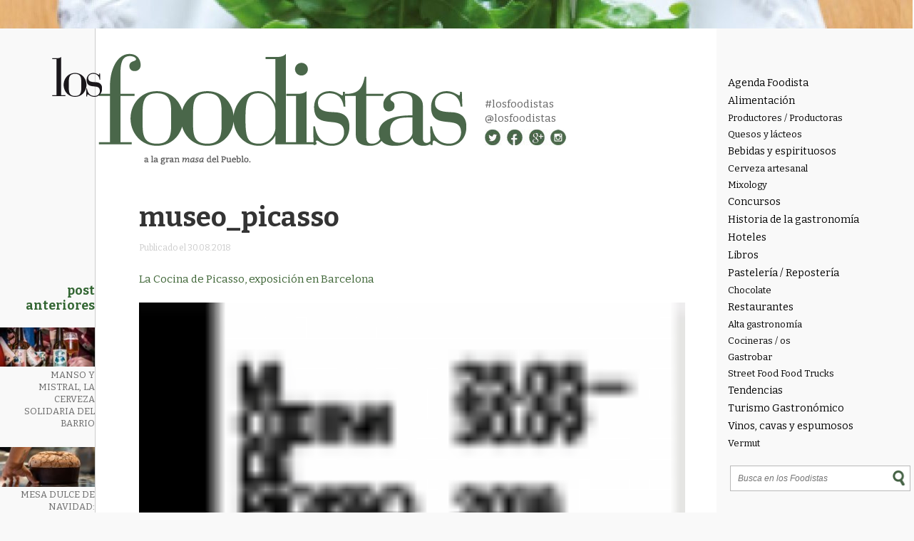

--- FILE ---
content_type: text/html; charset=UTF-8
request_url: https://losfoodistas.com/cocina-picasso-barcelona/captura-de-pantalla-2018-08-30-a-las-21-31-00/
body_size: 13033
content:
<!DOCTYPE html PUBLIC "-//W3C//DTD XHTML 1.0 Transitional//EN" "http://www.w3.org/TR/xhtml1/DTD/xhtml1-transitional.dtd">
<html xmlns="http://www.w3.org/1999/xhtml">
<html lang="es-ES" prefix="og: http://ogp.me/ns#">
<head>
<meta http-equiv="Content-Type" content="text/html; charset=utf-8" />
<meta name="viewport" content="width=device-width, initial-scale=1">
<title>museo_picasso - Los Foodistas | Los Foodistas</title>
<link rel="icon" type="image/png" href="https://losfoodistas.com/wp-content/themes/fooditheme/img/favicon.png">
<link href='https://fonts.googleapis.com/css?family=Bitter:400,700,400italic' rel='stylesheet' type='text/css'>
<link rel="stylesheet" type="text/css" media="all" href="https://losfoodistas.com/wp-content/themes/fooditheme/style.css" />
<link rel="stylesheet" type="text/css" media="all" href="https://losfoodistas.com/wp-content/themes/fooditheme/js/meanmenu.css" />
<script>
  (function(i,s,o,g,r,a,m){i['GoogleAnalyticsObject']=r;i[r]=i[r]||function(){
  (i[r].q=i[r].q||[]).push(arguments)},i[r].l=1*new Date();a=s.createElement(o),
  m=s.getElementsByTagName(o)[0];a.async=1;a.src=g;m.parentNode.insertBefore(a,m)
  })(window,document,'script','//www.google-analytics.com/analytics.js','ga');

  ga('create', 'UA-58825097-1', 'auto');
  ga('send', 'pageview');

</script>
<meta name='robots' content='index, follow, max-image-preview:large, max-snippet:-1, max-video-preview:-1' />

	<!-- This site is optimized with the Yoast SEO plugin v26.7 - https://yoast.com/wordpress/plugins/seo/ -->
	<link rel="canonical" href="https://losfoodistas.com/cocina-picasso-barcelona/captura-de-pantalla-2018-08-30-a-las-21-31-00/" />
	<meta property="og:locale" content="es_ES" />
	<meta property="og:type" content="article" />
	<meta property="og:title" content="museo_picasso - Los Foodistas" />
	<meta property="og:description" content="La Cocina de Picasso, exposición en Barcelona" />
	<meta property="og:url" content="https://losfoodistas.com/cocina-picasso-barcelona/captura-de-pantalla-2018-08-30-a-las-21-31-00/" />
	<meta property="og:site_name" content="Los Foodistas" />
	<meta property="article:publisher" content="https://www.facebook.com/LosFoodistas" />
	<meta property="article:modified_time" content="2018-08-30T20:11:13+00:00" />
	<meta property="og:image" content="https://losfoodistas.com/cocina-picasso-barcelona/captura-de-pantalla-2018-08-30-a-las-21-31-00" />
	<meta property="og:image:width" content="339" />
	<meta property="og:image:height" content="672" />
	<meta property="og:image:type" content="image/png" />
	<meta name="twitter:card" content="summary_large_image" />
	<meta name="twitter:site" content="@LosFoodistas" />
	<script type="application/ld+json" class="yoast-schema-graph">{"@context":"https://schema.org","@graph":[{"@type":"WebPage","@id":"https://losfoodistas.com/cocina-picasso-barcelona/captura-de-pantalla-2018-08-30-a-las-21-31-00/","url":"https://losfoodistas.com/cocina-picasso-barcelona/captura-de-pantalla-2018-08-30-a-las-21-31-00/","name":"museo_picasso - Los Foodistas","isPartOf":{"@id":"https://losfoodistas.com/#website"},"primaryImageOfPage":{"@id":"https://losfoodistas.com/cocina-picasso-barcelona/captura-de-pantalla-2018-08-30-a-las-21-31-00/#primaryimage"},"image":{"@id":"https://losfoodistas.com/cocina-picasso-barcelona/captura-de-pantalla-2018-08-30-a-las-21-31-00/#primaryimage"},"thumbnailUrl":"https://losfoodistas.com/wp-content/uploads/2018/08/Captura-de-pantalla-2018-08-30-a-las-21.31.00.png","datePublished":"2018-08-30T19:32:03+00:00","dateModified":"2018-08-30T20:11:13+00:00","breadcrumb":{"@id":"https://losfoodistas.com/cocina-picasso-barcelona/captura-de-pantalla-2018-08-30-a-las-21-31-00/#breadcrumb"},"inLanguage":"es","potentialAction":[{"@type":"ReadAction","target":["https://losfoodistas.com/cocina-picasso-barcelona/captura-de-pantalla-2018-08-30-a-las-21-31-00/"]}]},{"@type":"ImageObject","inLanguage":"es","@id":"https://losfoodistas.com/cocina-picasso-barcelona/captura-de-pantalla-2018-08-30-a-las-21-31-00/#primaryimage","url":"https://losfoodistas.com/wp-content/uploads/2018/08/Captura-de-pantalla-2018-08-30-a-las-21.31.00.png","contentUrl":"https://losfoodistas.com/wp-content/uploads/2018/08/Captura-de-pantalla-2018-08-30-a-las-21.31.00.png","width":339,"height":672,"caption":"La Cocina de Picasso, exposición en Barcelona"},{"@type":"BreadcrumbList","@id":"https://losfoodistas.com/cocina-picasso-barcelona/captura-de-pantalla-2018-08-30-a-las-21-31-00/#breadcrumb","itemListElement":[{"@type":"ListItem","position":1,"name":"Portada","item":"https://losfoodistas.com/"},{"@type":"ListItem","position":2,"name":"La cocina de Picasso en Barcelona","item":"https://losfoodistas.com/cocina-picasso-barcelona/"},{"@type":"ListItem","position":3,"name":"museo_picasso"}]},{"@type":"WebSite","@id":"https://losfoodistas.com/#website","url":"https://losfoodistas.com/","name":"Los Foodistas","description":"Gastronomía en estado puro","publisher":{"@id":"https://losfoodistas.com/#organization"},"potentialAction":[{"@type":"SearchAction","target":{"@type":"EntryPoint","urlTemplate":"https://losfoodistas.com/?s={search_term_string}"},"query-input":{"@type":"PropertyValueSpecification","valueRequired":true,"valueName":"search_term_string"}}],"inLanguage":"es"},{"@type":"Organization","@id":"https://losfoodistas.com/#organization","name":"Los Foodistas","url":"https://losfoodistas.com/","logo":{"@type":"ImageObject","inLanguage":"es","@id":"https://losfoodistas.com/#/schema/logo/image/","url":"https://losfoodistas.com/wp-content/uploads/2023/04/Avatar_foodista.png","contentUrl":"https://losfoodistas.com/wp-content/uploads/2023/04/Avatar_foodista.png","width":800,"height":800,"caption":"Los Foodistas"},"image":{"@id":"https://losfoodistas.com/#/schema/logo/image/"},"sameAs":["https://www.facebook.com/LosFoodistas","https://x.com/LosFoodistas","https://www.instagram.com/losfoodistas"]}]}</script>
	<!-- / Yoast SEO plugin. -->


<link rel='dns-prefetch' href='//static.addtoany.com' />
<link rel="alternate" type="application/rss+xml" title="Los Foodistas &raquo; Comentario museo_picasso del feed" href="https://losfoodistas.com/cocina-picasso-barcelona/captura-de-pantalla-2018-08-30-a-las-21-31-00/feed/" />
<link rel="alternate" title="oEmbed (JSON)" type="application/json+oembed" href="https://losfoodistas.com/wp-json/oembed/1.0/embed?url=https%3A%2F%2Flosfoodistas.com%2Fcocina-picasso-barcelona%2Fcaptura-de-pantalla-2018-08-30-a-las-21-31-00%2F" />
<link rel="alternate" title="oEmbed (XML)" type="text/xml+oembed" href="https://losfoodistas.com/wp-json/oembed/1.0/embed?url=https%3A%2F%2Flosfoodistas.com%2Fcocina-picasso-barcelona%2Fcaptura-de-pantalla-2018-08-30-a-las-21-31-00%2F&#038;format=xml" />
<style id='wp-img-auto-sizes-contain-inline-css' type='text/css'>
img:is([sizes=auto i],[sizes^="auto," i]){contain-intrinsic-size:3000px 1500px}
/*# sourceURL=wp-img-auto-sizes-contain-inline-css */
</style>
<link rel='stylesheet' id='validate-engine-css-css' href='https://losfoodistas.com/wp-content/plugins/wysija-newsletters/css/validationEngine.jquery.css?ver=2.21' type='text/css' media='all' />
<link rel='stylesheet' id='wp-block-library-css' href='https://losfoodistas.com/wp-includes/css/dist/block-library/style.min.css?ver=35906df0c50a6882f6ddba9ac657fce0' type='text/css' media='all' />
<style id='global-styles-inline-css' type='text/css'>
:root{--wp--preset--aspect-ratio--square: 1;--wp--preset--aspect-ratio--4-3: 4/3;--wp--preset--aspect-ratio--3-4: 3/4;--wp--preset--aspect-ratio--3-2: 3/2;--wp--preset--aspect-ratio--2-3: 2/3;--wp--preset--aspect-ratio--16-9: 16/9;--wp--preset--aspect-ratio--9-16: 9/16;--wp--preset--color--black: #000000;--wp--preset--color--cyan-bluish-gray: #abb8c3;--wp--preset--color--white: #ffffff;--wp--preset--color--pale-pink: #f78da7;--wp--preset--color--vivid-red: #cf2e2e;--wp--preset--color--luminous-vivid-orange: #ff6900;--wp--preset--color--luminous-vivid-amber: #fcb900;--wp--preset--color--light-green-cyan: #7bdcb5;--wp--preset--color--vivid-green-cyan: #00d084;--wp--preset--color--pale-cyan-blue: #8ed1fc;--wp--preset--color--vivid-cyan-blue: #0693e3;--wp--preset--color--vivid-purple: #9b51e0;--wp--preset--gradient--vivid-cyan-blue-to-vivid-purple: linear-gradient(135deg,rgb(6,147,227) 0%,rgb(155,81,224) 100%);--wp--preset--gradient--light-green-cyan-to-vivid-green-cyan: linear-gradient(135deg,rgb(122,220,180) 0%,rgb(0,208,130) 100%);--wp--preset--gradient--luminous-vivid-amber-to-luminous-vivid-orange: linear-gradient(135deg,rgb(252,185,0) 0%,rgb(255,105,0) 100%);--wp--preset--gradient--luminous-vivid-orange-to-vivid-red: linear-gradient(135deg,rgb(255,105,0) 0%,rgb(207,46,46) 100%);--wp--preset--gradient--very-light-gray-to-cyan-bluish-gray: linear-gradient(135deg,rgb(238,238,238) 0%,rgb(169,184,195) 100%);--wp--preset--gradient--cool-to-warm-spectrum: linear-gradient(135deg,rgb(74,234,220) 0%,rgb(151,120,209) 20%,rgb(207,42,186) 40%,rgb(238,44,130) 60%,rgb(251,105,98) 80%,rgb(254,248,76) 100%);--wp--preset--gradient--blush-light-purple: linear-gradient(135deg,rgb(255,206,236) 0%,rgb(152,150,240) 100%);--wp--preset--gradient--blush-bordeaux: linear-gradient(135deg,rgb(254,205,165) 0%,rgb(254,45,45) 50%,rgb(107,0,62) 100%);--wp--preset--gradient--luminous-dusk: linear-gradient(135deg,rgb(255,203,112) 0%,rgb(199,81,192) 50%,rgb(65,88,208) 100%);--wp--preset--gradient--pale-ocean: linear-gradient(135deg,rgb(255,245,203) 0%,rgb(182,227,212) 50%,rgb(51,167,181) 100%);--wp--preset--gradient--electric-grass: linear-gradient(135deg,rgb(202,248,128) 0%,rgb(113,206,126) 100%);--wp--preset--gradient--midnight: linear-gradient(135deg,rgb(2,3,129) 0%,rgb(40,116,252) 100%);--wp--preset--font-size--small: 13px;--wp--preset--font-size--medium: 20px;--wp--preset--font-size--large: 36px;--wp--preset--font-size--x-large: 42px;--wp--preset--spacing--20: 0.44rem;--wp--preset--spacing--30: 0.67rem;--wp--preset--spacing--40: 1rem;--wp--preset--spacing--50: 1.5rem;--wp--preset--spacing--60: 2.25rem;--wp--preset--spacing--70: 3.38rem;--wp--preset--spacing--80: 5.06rem;--wp--preset--shadow--natural: 6px 6px 9px rgba(0, 0, 0, 0.2);--wp--preset--shadow--deep: 12px 12px 50px rgba(0, 0, 0, 0.4);--wp--preset--shadow--sharp: 6px 6px 0px rgba(0, 0, 0, 0.2);--wp--preset--shadow--outlined: 6px 6px 0px -3px rgb(255, 255, 255), 6px 6px rgb(0, 0, 0);--wp--preset--shadow--crisp: 6px 6px 0px rgb(0, 0, 0);}:where(.is-layout-flex){gap: 0.5em;}:where(.is-layout-grid){gap: 0.5em;}body .is-layout-flex{display: flex;}.is-layout-flex{flex-wrap: wrap;align-items: center;}.is-layout-flex > :is(*, div){margin: 0;}body .is-layout-grid{display: grid;}.is-layout-grid > :is(*, div){margin: 0;}:where(.wp-block-columns.is-layout-flex){gap: 2em;}:where(.wp-block-columns.is-layout-grid){gap: 2em;}:where(.wp-block-post-template.is-layout-flex){gap: 1.25em;}:where(.wp-block-post-template.is-layout-grid){gap: 1.25em;}.has-black-color{color: var(--wp--preset--color--black) !important;}.has-cyan-bluish-gray-color{color: var(--wp--preset--color--cyan-bluish-gray) !important;}.has-white-color{color: var(--wp--preset--color--white) !important;}.has-pale-pink-color{color: var(--wp--preset--color--pale-pink) !important;}.has-vivid-red-color{color: var(--wp--preset--color--vivid-red) !important;}.has-luminous-vivid-orange-color{color: var(--wp--preset--color--luminous-vivid-orange) !important;}.has-luminous-vivid-amber-color{color: var(--wp--preset--color--luminous-vivid-amber) !important;}.has-light-green-cyan-color{color: var(--wp--preset--color--light-green-cyan) !important;}.has-vivid-green-cyan-color{color: var(--wp--preset--color--vivid-green-cyan) !important;}.has-pale-cyan-blue-color{color: var(--wp--preset--color--pale-cyan-blue) !important;}.has-vivid-cyan-blue-color{color: var(--wp--preset--color--vivid-cyan-blue) !important;}.has-vivid-purple-color{color: var(--wp--preset--color--vivid-purple) !important;}.has-black-background-color{background-color: var(--wp--preset--color--black) !important;}.has-cyan-bluish-gray-background-color{background-color: var(--wp--preset--color--cyan-bluish-gray) !important;}.has-white-background-color{background-color: var(--wp--preset--color--white) !important;}.has-pale-pink-background-color{background-color: var(--wp--preset--color--pale-pink) !important;}.has-vivid-red-background-color{background-color: var(--wp--preset--color--vivid-red) !important;}.has-luminous-vivid-orange-background-color{background-color: var(--wp--preset--color--luminous-vivid-orange) !important;}.has-luminous-vivid-amber-background-color{background-color: var(--wp--preset--color--luminous-vivid-amber) !important;}.has-light-green-cyan-background-color{background-color: var(--wp--preset--color--light-green-cyan) !important;}.has-vivid-green-cyan-background-color{background-color: var(--wp--preset--color--vivid-green-cyan) !important;}.has-pale-cyan-blue-background-color{background-color: var(--wp--preset--color--pale-cyan-blue) !important;}.has-vivid-cyan-blue-background-color{background-color: var(--wp--preset--color--vivid-cyan-blue) !important;}.has-vivid-purple-background-color{background-color: var(--wp--preset--color--vivid-purple) !important;}.has-black-border-color{border-color: var(--wp--preset--color--black) !important;}.has-cyan-bluish-gray-border-color{border-color: var(--wp--preset--color--cyan-bluish-gray) !important;}.has-white-border-color{border-color: var(--wp--preset--color--white) !important;}.has-pale-pink-border-color{border-color: var(--wp--preset--color--pale-pink) !important;}.has-vivid-red-border-color{border-color: var(--wp--preset--color--vivid-red) !important;}.has-luminous-vivid-orange-border-color{border-color: var(--wp--preset--color--luminous-vivid-orange) !important;}.has-luminous-vivid-amber-border-color{border-color: var(--wp--preset--color--luminous-vivid-amber) !important;}.has-light-green-cyan-border-color{border-color: var(--wp--preset--color--light-green-cyan) !important;}.has-vivid-green-cyan-border-color{border-color: var(--wp--preset--color--vivid-green-cyan) !important;}.has-pale-cyan-blue-border-color{border-color: var(--wp--preset--color--pale-cyan-blue) !important;}.has-vivid-cyan-blue-border-color{border-color: var(--wp--preset--color--vivid-cyan-blue) !important;}.has-vivid-purple-border-color{border-color: var(--wp--preset--color--vivid-purple) !important;}.has-vivid-cyan-blue-to-vivid-purple-gradient-background{background: var(--wp--preset--gradient--vivid-cyan-blue-to-vivid-purple) !important;}.has-light-green-cyan-to-vivid-green-cyan-gradient-background{background: var(--wp--preset--gradient--light-green-cyan-to-vivid-green-cyan) !important;}.has-luminous-vivid-amber-to-luminous-vivid-orange-gradient-background{background: var(--wp--preset--gradient--luminous-vivid-amber-to-luminous-vivid-orange) !important;}.has-luminous-vivid-orange-to-vivid-red-gradient-background{background: var(--wp--preset--gradient--luminous-vivid-orange-to-vivid-red) !important;}.has-very-light-gray-to-cyan-bluish-gray-gradient-background{background: var(--wp--preset--gradient--very-light-gray-to-cyan-bluish-gray) !important;}.has-cool-to-warm-spectrum-gradient-background{background: var(--wp--preset--gradient--cool-to-warm-spectrum) !important;}.has-blush-light-purple-gradient-background{background: var(--wp--preset--gradient--blush-light-purple) !important;}.has-blush-bordeaux-gradient-background{background: var(--wp--preset--gradient--blush-bordeaux) !important;}.has-luminous-dusk-gradient-background{background: var(--wp--preset--gradient--luminous-dusk) !important;}.has-pale-ocean-gradient-background{background: var(--wp--preset--gradient--pale-ocean) !important;}.has-electric-grass-gradient-background{background: var(--wp--preset--gradient--electric-grass) !important;}.has-midnight-gradient-background{background: var(--wp--preset--gradient--midnight) !important;}.has-small-font-size{font-size: var(--wp--preset--font-size--small) !important;}.has-medium-font-size{font-size: var(--wp--preset--font-size--medium) !important;}.has-large-font-size{font-size: var(--wp--preset--font-size--large) !important;}.has-x-large-font-size{font-size: var(--wp--preset--font-size--x-large) !important;}
/*# sourceURL=global-styles-inline-css */
</style>

<style id='classic-theme-styles-inline-css' type='text/css'>
/*! This file is auto-generated */
.wp-block-button__link{color:#fff;background-color:#32373c;border-radius:9999px;box-shadow:none;text-decoration:none;padding:calc(.667em + 2px) calc(1.333em + 2px);font-size:1.125em}.wp-block-file__button{background:#32373c;color:#fff;text-decoration:none}
/*# sourceURL=/wp-includes/css/classic-themes.min.css */
</style>
<link rel='stylesheet' id='dashicons-css' href='https://losfoodistas.com/wp-includes/css/dashicons.min.css?ver=35906df0c50a6882f6ddba9ac657fce0' type='text/css' media='all' />
<link rel='stylesheet' id='admin-bar-css' href='https://losfoodistas.com/wp-includes/css/admin-bar.min.css?ver=35906df0c50a6882f6ddba9ac657fce0' type='text/css' media='all' />
<style id='admin-bar-inline-css' type='text/css'>

    /* Hide CanvasJS credits for P404 charts specifically */
    #p404RedirectChart .canvasjs-chart-credit {
        display: none !important;
    }
    
    #p404RedirectChart canvas {
        border-radius: 6px;
    }

    .p404-redirect-adminbar-weekly-title {
        font-weight: bold;
        font-size: 14px;
        color: #fff;
        margin-bottom: 6px;
    }

    #wpadminbar #wp-admin-bar-p404_free_top_button .ab-icon:before {
        content: "\f103";
        color: #dc3545;
        top: 3px;
    }
    
    #wp-admin-bar-p404_free_top_button .ab-item {
        min-width: 80px !important;
        padding: 0px !important;
    }
    
    /* Ensure proper positioning and z-index for P404 dropdown */
    .p404-redirect-adminbar-dropdown-wrap { 
        min-width: 0; 
        padding: 0;
        position: static !important;
    }
    
    #wpadminbar #wp-admin-bar-p404_free_top_button_dropdown {
        position: static !important;
    }
    
    #wpadminbar #wp-admin-bar-p404_free_top_button_dropdown .ab-item {
        padding: 0 !important;
        margin: 0 !important;
    }
    
    .p404-redirect-dropdown-container {
        min-width: 340px;
        padding: 18px 18px 12px 18px;
        background: #23282d !important;
        color: #fff;
        border-radius: 12px;
        box-shadow: 0 8px 32px rgba(0,0,0,0.25);
        margin-top: 10px;
        position: relative !important;
        z-index: 999999 !important;
        display: block !important;
        border: 1px solid #444;
    }
    
    /* Ensure P404 dropdown appears on hover */
    #wpadminbar #wp-admin-bar-p404_free_top_button .p404-redirect-dropdown-container { 
        display: none !important;
    }
    
    #wpadminbar #wp-admin-bar-p404_free_top_button:hover .p404-redirect-dropdown-container { 
        display: block !important;
    }
    
    #wpadminbar #wp-admin-bar-p404_free_top_button:hover #wp-admin-bar-p404_free_top_button_dropdown .p404-redirect-dropdown-container {
        display: block !important;
    }
    
    .p404-redirect-card {
        background: #2c3338;
        border-radius: 8px;
        padding: 18px 18px 12px 18px;
        box-shadow: 0 2px 8px rgba(0,0,0,0.07);
        display: flex;
        flex-direction: column;
        align-items: flex-start;
        border: 1px solid #444;
    }
    
    .p404-redirect-btn {
        display: inline-block;
        background: #dc3545;
        color: #fff !important;
        font-weight: bold;
        padding: 5px 22px;
        border-radius: 8px;
        text-decoration: none;
        font-size: 17px;
        transition: background 0.2s, box-shadow 0.2s;
        margin-top: 8px;
        box-shadow: 0 2px 8px rgba(220,53,69,0.15);
        text-align: center;
        line-height: 1.6;
    }
    
    .p404-redirect-btn:hover {
        background: #c82333;
        color: #fff !important;
        box-shadow: 0 4px 16px rgba(220,53,69,0.25);
    }
    
    /* Prevent conflicts with other admin bar dropdowns */
    #wpadminbar .ab-top-menu > li:hover > .ab-item,
    #wpadminbar .ab-top-menu > li.hover > .ab-item {
        z-index: auto;
    }
    
    #wpadminbar #wp-admin-bar-p404_free_top_button:hover > .ab-item {
        z-index: 999998 !important;
    }
    
/*# sourceURL=admin-bar-inline-css */
</style>
<link rel='stylesheet' id='contact-form-7-css' href='https://losfoodistas.com/wp-content/plugins/contact-form-7/includes/css/styles.css?ver=6.1.4' type='text/css' media='all' />
<link rel='stylesheet' id='cmplz-general-css' href='https://losfoodistas.com/wp-content/plugins/complianz-gdpr/assets/css/cookieblocker.min.css?ver=1766164912' type='text/css' media='all' />
<link rel='stylesheet' id='addtoany-css' href='https://losfoodistas.com/wp-content/plugins/add-to-any/addtoany.min.css?ver=1.16' type='text/css' media='all' />
<script type="text/javascript" id="addtoany-core-js-before">
/* <![CDATA[ */
window.a2a_config=window.a2a_config||{};a2a_config.callbacks=[];a2a_config.overlays=[];a2a_config.templates={};a2a_localize = {
	Share: "Compartir",
	Save: "Guardar",
	Subscribe: "Suscribir",
	Email: "Correo electrónico",
	Bookmark: "Marcador",
	ShowAll: "Mostrar todo",
	ShowLess: "Mostrar menos",
	FindServices: "Encontrar servicio(s)",
	FindAnyServiceToAddTo: "Encuentra al instante cualquier servicio para añadir a",
	PoweredBy: "Funciona con",
	ShareViaEmail: "Compartir por correo electrónico",
	SubscribeViaEmail: "Suscribirse a través de correo electrónico",
	BookmarkInYourBrowser: "Añadir a marcadores de tu navegador",
	BookmarkInstructions: "Presiona «Ctrl+D» o «\u2318+D» para añadir esta página a marcadores",
	AddToYourFavorites: "Añadir a tus favoritos",
	SendFromWebOrProgram: "Enviar desde cualquier dirección o programa de correo electrónico ",
	EmailProgram: "Programa de correo electrónico",
	More: "Más&#8230;",
	ThanksForSharing: "¡Gracias por compartir!",
	ThanksForFollowing: "¡Gracias por seguirnos!"
};


//# sourceURL=addtoany-core-js-before
/* ]]> */
</script>
<script type="text/javascript" defer src="https://static.addtoany.com/menu/page.js" id="addtoany-core-js"></script>
<script type="text/javascript" src="https://losfoodistas.com/wp-includes/js/jquery/jquery.min.js?ver=3.7.1" id="jquery-core-js"></script>
<script type="text/javascript" src="https://losfoodistas.com/wp-includes/js/jquery/jquery-migrate.min.js?ver=3.4.1" id="jquery-migrate-js"></script>
<script type="text/javascript" defer src="https://losfoodistas.com/wp-content/plugins/add-to-any/addtoany.min.js?ver=1.1" id="addtoany-jquery-js"></script>
<link rel="https://api.w.org/" href="https://losfoodistas.com/wp-json/" /><link rel="alternate" title="JSON" type="application/json" href="https://losfoodistas.com/wp-json/wp/v2/media/5062" /><link rel="EditURI" type="application/rsd+xml" title="RSD" href="https://losfoodistas.com/xmlrpc.php?rsd" />
<style type="text/css">.recentcomments a{display:inline !important;padding:0 !important;margin:0 !important;}</style> 
</head><body data-rsssl=1>
<div id="wrapper">
<div class="main_content">
<div class="content">
<div class="col_left">

<div class="left_ocu">
<h2>Post anteriores</h2>


<div class="ante_boxy">
<a href="https://losfoodistas.com/cerveza-solidaria-de-barcelona/">
<img width="140" height="58" src="https://losfoodistas.com/wp-content/uploads/2026/01/Captura-de-pantalla-2026-01-05-a-las-11.18.57-140x58.jpg" class="attachment-thumbnail size-thumbnail wp-post-image" alt="Lambicus- Los Foodistas" decoding="async" loading="lazy" /><p>Manso y Mistral, la cerveza solidaria del barrio</p>
</a>
</div>


<div class="ante_boxy">
<a href="https://losfoodistas.com/mesa-dulce-navidad/">
<img width="140" height="58" src="https://losfoodistas.com/wp-content/uploads/2025/12/DMV5306-140x58.jpg" class="attachment-thumbnail size-thumbnail wp-post-image" alt="Mesa dulce - Los Foodistas" decoding="async" loading="lazy" /><p>Mesa dulce de Navidad: opciones para celebrar</p>
</a>
</div>


<div class="ante_boxy">
<a href="https://losfoodistas.com/maison-soubeiran-lunel/">
<img width="140" height="58" src="https://losfoodistas.com/wp-content/uploads/2025/12/DSCF8745-140x58.jpg" class="attachment-thumbnail size-thumbnail wp-post-image" alt="Maison Soubeiran - Los Foodistas" decoding="async" loading="lazy" /><p>Maison Soubeiran. La cocina del instante de Lunel</p>
</a>
</div>


<div class="ante_boxy">
<a href="https://losfoodistas.com/cocina-catalana-recetas/">
<img width="140" height="58" src="https://losfoodistas.com/wp-content/uploads/2025/12/PORTADA-101-RECETAS-COCINA-CATALANA-140x58.jpg" class="attachment-thumbnail size-thumbnail wp-post-image" alt="Montse Bertran - Los Foodistas" decoding="async" loading="lazy" /><p>Los sabores de la cocina catalana</p>
</a>
</div>
</div>
</div><div class="col_princ">
 <div id="marca">
<a href="/"><img src="https://losfoodistas.com/wp-content/themes/fooditheme/img/logo_foodistas.png" width="581" height="156" alt="Los Foodistas" /></a>
<div class="sec_marca">
<p><a href="https://twitter.com/hashtag/foodistas?src=hash" target="_blank">#losfoodistas</a></p>
<p><a href="https://twitter.com/losfoodistas" target="_blank">@losfoodistas</a></p>
<img src="https://losfoodistas.com/wp-content/themes/fooditheme/img/social.jpg" alt="Social" width="84" height="22" usemap="#Map2" border="0" />
<map name="Map2" id="Map2">
  <area shape="circle" coords="12,15,13" href="https://twitter.com/losfoodistas" target="_blank" alt="Twitter" />
  <area shape="circle" coords="42,15,13" href="https://www.facebook.com/Los-Foodistas-Foodistas-714722308672730/" target="_blank" alt="Facebook" />
  <area shape="circle" coords="74,15,13" href="https://plus.google.com/113658348833795259713/posts" target="_blank" alt="Google +" />
  <area shape="circle" coords="104,15,13" href="https://www.instagram.com/losfoodistas/" target="_blank" alt="Instagram" />
</map>
</div>

</div>
<div class="main_post">



<h1 class="post_t">museo_picasso</h1>
<p><span>Publicado el 30.08.2018</span></p><br />
<div class="post_exe">
<p>La Cocina de Picasso, exposición en Barcelona</p>
</div>


<div class="post_main_pos">
<p class="attachment"><a href='https://losfoodistas.com/wp-content/uploads/2018/08/Captura-de-pantalla-2018-08-30-a-las-21.31.00.png'><img decoding="async" width="54" height="108" src="https://losfoodistas.com/wp-content/uploads/2018/08/Captura-de-pantalla-2018-08-30-a-las-21.31.00-54x108.png" class="attachment-medium size-medium" alt="arte y cocina" srcset="https://losfoodistas.com/wp-content/uploads/2018/08/Captura-de-pantalla-2018-08-30-a-las-21.31.00-54x108.png 54w, https://losfoodistas.com/wp-content/uploads/2018/08/Captura-de-pantalla-2018-08-30-a-las-21.31.00-170x336.png 170w, https://losfoodistas.com/wp-content/uploads/2018/08/Captura-de-pantalla-2018-08-30-a-las-21.31.00.png 339w" sizes="(max-width: 54px) 100vw, 54px" /></a></p>

<div class="coments" style="margin: 3% 0 10% 0; float:left; width:100%;">


<div id="disqus_thread"></div>

</div>


<h3>También te puede interesar..</h3>






<!--fin auto-->






<div class="publi_horiz" style="margin:7% 0;float:left; width:100%;">
<!-- Publicidad desactivada

-->
</div>
    
    
<!--Enlaces a publicaciones más antiguas y más nuevas-->
  <nav class="post-nav">
    <ul class="pager">
      <li class="previous"></li>
      <li class="next"></li>
    </ul>
  </nav>

<div class="segundo" >
<div class="agenda">
<h2>Agenda</h2>
<!--<h3>Febrero</h3>-->


</div> <!--agenda-->


<div class="patro_centro">
<div class="centro_top" style="height:30px;">
  <!--
<p>Patrocinado por</p>
<a href="#"><img src="https://losfoodistas.com/wp-content/themes/fooditheme/img/colmado.JPG" width="149" height="27" alt="colmando" /></a>-->
<img src="https://losfoodistas.com/wp-content/themes/fooditheme/img/insta.jpg" width="31" height="31" alt="isnta" class="insta" />
<p class="inst1">Hashtag</p>
<p class="inst2">#Foodista</p>
</div>
<div class="centro_mid">
<a href="https://losfoodistas.com/los-foodistas/">
<img src="https://losfoodistas.com/wp-content/themes/fooditheme/img/medio.jpg" width="146" height="147" alt="meido" />
<p>Nos encanta el mundo de la gastronomía, la historia de la cocina y pensar sobre lo que comemos. Aquí encontrarás reseñas de sitios que nos han atrapado, información sobre eventos, notas curiosas, pequeñas reflexiones sobre la estética gustativa y pinceladas de historia de la mesa. ¡Bienvenidx al mundo Foodista!</p>
</a>
</div>
<div class="centro_bott">
<p>Búscanos en Twitter con el </p>
<p class="cen_hash">hashtag <a href="https://twitter.com/hashtag/foodistas?src=hash" target="_blank">#losfoodistas</a></p>
</div>

</div> <!--patro_centro-->

<div class="links">
<h2>Es bueno,</h2>
<h3>es foodista</h3>
<p>Puedes hacer clic con toda confianza</p>
<ul>
<li><a href="https://www.youtube.com/watch?time_continue=1&#038;v=HwjFanJSU6Y&#038;feature=emb_logo">50_best_restaurante</a></li>
<li><a href="http://bacoyboca.com/" target="_blank">Baco y Boca</a></li>
<li><a href="https://bloghedonista.com" target="_blank">Blog Hedonista</a></li>
<li><a href="https://gabrielaberti.wordpress.com" target="_blank">Gabriela Berti</a></li>
</ul>
</div>

</div> <!--segundo-->

</div></div></div></div>
<div class="col_right">
<nav>
<div class="categos">
<ul>
	<li class="cat-item cat-item-71"><a href="https://losfoodistas.com/agenda-foodista/">Agenda Foodista</a>
</li>
	<li class="cat-item cat-item-18"><a href="https://losfoodistas.com/alimentacion/">Alimentación</a>
<ul class='children'>
	<li class="cat-item cat-item-57"><a href="https://losfoodistas.com/alimentacion/productores-productoras/">Productores / Productoras</a>
</li>
	<li class="cat-item cat-item-16"><a href="https://losfoodistas.com/alimentacion/quesos/">Quesos y lácteos</a>
</li>
</ul>
</li>
	<li class="cat-item cat-item-29"><a href="https://losfoodistas.com/bebidas/">Bebidas y espirituosos</a>
<ul class='children'>
	<li class="cat-item cat-item-20"><a href="https://losfoodistas.com/bebidas/cerveza-artesanal/">Cerveza artesanal</a>
</li>
	<li class="cat-item cat-item-53"><a href="https://losfoodistas.com/bebidas/mixology/">Mixology</a>
</li>
</ul>
</li>
	<li class="cat-item cat-item-8"><a href="https://losfoodistas.com/concurso/">Concursos</a>
</li>
	<li class="cat-item cat-item-24"><a href="https://losfoodistas.com/historia/">Historia de la gastronomía</a>
</li>
	<li class="cat-item cat-item-51"><a href="https://losfoodistas.com/hoteles/">Hoteles</a>
</li>
	<li class="cat-item cat-item-14"><a href="https://losfoodistas.com/libros/">Libros</a>
</li>
	<li class="cat-item cat-item-23"><a href="https://losfoodistas.com/pasteleria/">Pastelería / Repostería</a>
<ul class='children'>
	<li class="cat-item cat-item-50"><a href="https://losfoodistas.com/pasteleria/chocolate/">Chocolate</a>
</li>
</ul>
</li>
	<li class="cat-item cat-item-19"><a href="https://losfoodistas.com/restaurante/">Restaurantes</a>
<ul class='children'>
	<li class="cat-item cat-item-9"><a href="https://losfoodistas.com/restaurante/alta-gastronomia/">Alta gastronomía</a>
</li>
	<li class="cat-item cat-item-55"><a href="https://losfoodistas.com/restaurante/cocineros/">Cocineras / os</a>
</li>
	<li class="cat-item cat-item-59"><a href="https://losfoodistas.com/restaurante/gastrobar/">Gastrobar</a>
</li>
	<li class="cat-item cat-item-52"><a href="https://losfoodistas.com/restaurante/street-food/">Street Food Food Trucks</a>
</li>
</ul>
</li>
	<li class="cat-item cat-item-66"><a href="https://losfoodistas.com/tendencias/">Tendencias</a>
</li>
	<li class="cat-item cat-item-58"><a href="https://losfoodistas.com/turismo-gastronomico/">Turismo Gastronómico</a>
</li>
	<li class="cat-item cat-item-42"><a href="https://losfoodistas.com/vinos/">Vinos, cavas y espumosos</a>
<ul class='children'>
	<li class="cat-item cat-item-43"><a href="https://losfoodistas.com/vinos/vermut/">Vermut</a>
</li>
</ul>
</li>
</ul>
</div>
</nav>
<div class="sidebar" style="margin-top:25px">
<!--<div class="sponsors">
<ul>
<li><a href="http://www.operasamfaina.com/"><img src="https://losfoodistas.com/wp-content/uploads/2016/12/banner-opera.png" width="268" height="150" alt="Opera Samfaina" /></a></li>-->
<!--<li class="cuine"><a href="#"><img src="https://losfoodistas.com/wp-content/themes/fooditheme/img/lecuine.jpg" width="103" height="33" alt="Lecuine" /></a></li>
</ul>
</div>-->
<div class="buscar">
<form role="search" method="get" id="searchform" class="searchform" action="https://losfoodistas.com/">
	<div>
		<label class="screen-reader-text" for="s"></label>
		<input type="text" value="" name="s" id="s" placeholder="Busca en los Foodistas" />
		<input type="submit" id="searchsubmit" value="" class="imgClass" />
	</div>
</form>
</div>

<div class="widget_wysija_cont">
<!-- Begin MailChimp Signup Form -->
<link href="//cdn-images.mailchimp.com/embedcode/slim-10_7.css" rel="stylesheet" type="text/css">
<style type="text/css">
	#mc_embed_signup{ clear:left;  }
	/* Add your own MailChimp form style overrides in your site stylesheet or in this style block.
	   We recommend moving this block and the preceding CSS link to the HEAD of your HTML file. */
</style>
<div id="mc_embed_signup">
<form action="//losfoodistas.us12.list-manage.com/subscribe/post?u=972cc5d18209457d5a1d975bb&amp;id=c9dcd5098d" method="post" id="mc-embedded-subscribe-form" name="mc-embedded-subscribe-form" class="validate" target="_blank" novalidate>
    <div id="mc_embed_signup_scroll">
	<label for="mce-EMAIL">¡Suscríbete!</label>
	<input type="email" value="" name="EMAIL" class="email" id="mce-EMAIL" placeholder="Ingresa tu email" required>
    <!-- real people should not fill this in and expect good things - do not remove this or risk form bot signups-->
    <div style="position: absolute; left: -5000px;" aria-hidden="true"><input type="text" name="b_972cc5d18209457d5a1d975bb_c9dcd5098d" tabindex="-1" value=""></div>
    <div class="clear"><input type="submit" value="Enviar" name="subscribe" id="mc-embedded-subscribe" class="button"></div>
    </div>
</form>
</div>
</div>

<!--End mc_embed_signup-->
<!--<div class="publi">
<span class="titulito">Publicidad</span>
<div class="ins_publi">




</div>

</div>-->
<div class="widget"><h2 class="rounded">Etiquetas</h2><div class="tagcloud"><a href="https://losfoodistas.com/tag/abierto-en-vacaciones/" class="tag-cloud-link tag-link-81 tag-link-position-1" style="font-size: 13.852459016393pt;" aria-label="abierto en vacaciones (20 elementos)">abierto en vacaciones</a>
<a href="https://losfoodistas.com/tag/aceite-de-oliva/" class="tag-cloud-link tag-link-84 tag-link-position-2" style="font-size: 10.295081967213pt;" aria-label="Aceite de oliva (4 elementos)">Aceite de oliva</a>
<a href="https://losfoodistas.com/tag/artesanal/" class="tag-cloud-link tag-link-40 tag-link-position-3" style="font-size: 9.7213114754098pt;" aria-label="Artesanal (3 elementos)">Artesanal</a>
<a href="https://losfoodistas.com/tag/barcelona/" class="tag-cloud-link tag-link-54 tag-link-position-4" style="font-size: 22pt;" aria-label="Barcelona (554 elementos)">Barcelona</a>
<a href="https://losfoodistas.com/tag/brunch/" class="tag-cloud-link tag-link-85 tag-link-position-5" style="font-size: 9.7213114754098pt;" aria-label="Brunch (3 elementos)">Brunch</a>
<a href="https://losfoodistas.com/tag/cataluna/" class="tag-cloud-link tag-link-5 tag-link-position-6" style="font-size: 19.590163934426pt;" aria-label="Cataluña (206 elementos)">Cataluña</a>
<a href="https://losfoodistas.com/tag/chef/" class="tag-cloud-link tag-link-82 tag-link-position-7" style="font-size: 11.44262295082pt;" aria-label="chef (7 elementos)">chef</a>
<a href="https://losfoodistas.com/tag/cocinas-del-mundo/" class="tag-cloud-link tag-link-45 tag-link-position-8" style="font-size: 18.44262295082pt;" aria-label="Cocinas del Mundo (130 elementos)">Cocinas del Mundo</a>
<a href="https://losfoodistas.com/tag/ecologico/" class="tag-cloud-link tag-link-60 tag-link-position-9" style="font-size: 14.368852459016pt;" aria-label="Ecológico (25 elementos)">Ecológico</a>
<a href="https://losfoodistas.com/tag/enoturismo/" class="tag-cloud-link tag-link-70 tag-link-position-10" style="font-size: 12.016393442623pt;" aria-label="Enoturismo (9 elementos)">Enoturismo</a>
<a href="https://losfoodistas.com/tag/escapadas-gastronomicas/" class="tag-cloud-link tag-link-89 tag-link-position-11" style="font-size: 10.754098360656pt;" aria-label="Escapadas gastronómicas (5 elementos)">Escapadas gastronómicas</a>
<a href="https://losfoodistas.com/tag/estetica-gustatoria/" class="tag-cloud-link tag-link-74 tag-link-position-12" style="font-size: 10.295081967213pt;" aria-label="Estetica Gustatoria (4 elementos)">Estetica Gustatoria</a>
<a href="https://losfoodistas.com/tag/estrella-michelin/" class="tag-cloud-link tag-link-64 tag-link-position-13" style="font-size: 16.606557377049pt;" aria-label="Estrella Michelin (62 elementos)">Estrella Michelin</a>
<a href="https://losfoodistas.com/tag/gastronomia-molecular/" class="tag-cloud-link tag-link-41 tag-link-position-14" style="font-size: 11.729508196721pt;" aria-label="Gastronomia Molecular (8 elementos)">Gastronomia Molecular</a>
<a href="https://losfoodistas.com/tag/gastronomia/" class="tag-cloud-link tag-link-6 tag-link-position-15" style="font-size: 19.532786885246pt;" aria-label="Gastronomía (202 elementos)">Gastronomía</a>
<a href="https://losfoodistas.com/tag/gluten-free/" class="tag-cloud-link tag-link-94 tag-link-position-16" style="font-size: 8pt;" aria-label="Gluten Free (1 elemento)">Gluten Free</a>
<a href="https://losfoodistas.com/tag/jamon/" class="tag-cloud-link tag-link-63 tag-link-position-17" style="font-size: 9.0327868852459pt;" aria-label="Jamón (2 elementos)">Jamón</a>
<a href="https://losfoodistas.com/tag/libros/" class="tag-cloud-link tag-link-25 tag-link-position-18" style="font-size: 14.94262295082pt;" aria-label="Libros (31 elementos)">Libros</a>
<a href="https://losfoodistas.com/tag/madrid/" class="tag-cloud-link tag-link-79 tag-link-position-19" style="font-size: 11.155737704918pt;" aria-label="madrid (6 elementos)">madrid</a>
<a href="https://losfoodistas.com/tag/maridajes/" class="tag-cloud-link tag-link-69 tag-link-position-20" style="font-size: 13.622950819672pt;" aria-label="Maridajes (18 elementos)">Maridajes</a>
<a href="https://losfoodistas.com/tag/mercados/" class="tag-cloud-link tag-link-61 tag-link-position-21" style="font-size: 13.622950819672pt;" aria-label="Mercados (18 elementos)">Mercados</a>
<a href="https://losfoodistas.com/tag/nutricion/" class="tag-cloud-link tag-link-49 tag-link-position-22" style="font-size: 8pt;" aria-label="Nutrición (1 elemento)">Nutrición</a>
<a href="https://losfoodistas.com/tag/productos-de-la-tierra/" class="tag-cloud-link tag-link-4 tag-link-position-23" style="font-size: 19.360655737705pt;" aria-label="Productos de la tierra (189 elementos)">Productos de la tierra</a>
<a href="https://losfoodistas.com/tag/recetas/" class="tag-cloud-link tag-link-28 tag-link-position-24" style="font-size: 13.16393442623pt;" aria-label="Recetas (15 elementos)">Recetas</a>
<a href="https://losfoodistas.com/tag/resenas/" class="tag-cloud-link tag-link-34 tag-link-position-25" style="font-size: 17.811475409836pt;" aria-label="Reseñas (101 elementos)">Reseñas</a>
<a href="https://losfoodistas.com/tag/restaurante/" class="tag-cloud-link tag-link-32 tag-link-position-26" style="font-size: 18.213114754098pt;" aria-label="Restaurante (118 elementos)">Restaurante</a>
<a href="https://losfoodistas.com/tag/saludable/" class="tag-cloud-link tag-link-12 tag-link-position-27" style="font-size: 15.860655737705pt;" aria-label="Saludable (46 elementos)">Saludable</a>
<a href="https://losfoodistas.com/tag/slow-food/" class="tag-cloud-link tag-link-62 tag-link-position-28" style="font-size: 16.377049180328pt;" aria-label="Slow Food (56 elementos)">Slow Food</a>
<a href="https://losfoodistas.com/tag/street-food/" class="tag-cloud-link tag-link-35 tag-link-position-29" style="font-size: 17.352459016393pt;" aria-label="Street Food (85 elementos)">Street Food</a>
<a href="https://losfoodistas.com/tag/tapas/" class="tag-cloud-link tag-link-37 tag-link-position-30" style="font-size: 17.237704918033pt;" aria-label="Tapas (81 elementos)">Tapas</a>
<a href="https://losfoodistas.com/tag/tecnicas/" class="tag-cloud-link tag-link-44 tag-link-position-31" style="font-size: 13.622950819672pt;" aria-label="Técnicas (18 elementos)">Técnicas</a>
<a href="https://losfoodistas.com/tag/valencia/" class="tag-cloud-link tag-link-80 tag-link-position-32" style="font-size: 8pt;" aria-label="Valencia (1 elemento)">Valencia</a>
<a href="https://losfoodistas.com/tag/vegan/" class="tag-cloud-link tag-link-77 tag-link-position-33" style="font-size: 12.877049180328pt;" aria-label="vegan (13 elementos)">vegan</a>
<a href="https://losfoodistas.com/tag/vegetariano/" class="tag-cloud-link tag-link-56 tag-link-position-34" style="font-size: 14.827868852459pt;" aria-label="Vegetariano (30 elementos)">Vegetariano</a>
<a href="https://losfoodistas.com/tag/viajes/" class="tag-cloud-link tag-link-26 tag-link-position-35" style="font-size: 13.622950819672pt;" aria-label="Viajes (18 elementos)">Viajes</a>
<a href="https://losfoodistas.com/tag/vinos-naturales/" class="tag-cloud-link tag-link-87 tag-link-position-36" style="font-size: 11.155737704918pt;" aria-label="Vinos Naturales (6 elementos)">Vinos Naturales</a></div>
</div>
<!--
<div class="sponsors">
<span class="titulito">Patrocinan a Los Foodistas</span>
<ul>
<li><a href="#"><img src="https://losfoodistas.com/wp-content/themes/fooditheme/img/moritz.jpg" width="105" height="104" alt="Moritz" /></a></li>
<li class="cuine"><a href="#"><img src="https://losfoodistas.com/wp-content/themes/fooditheme/img/lecuine.jpg" width="103" height="33" alt="Lecuine" /></a></li>
</ul>
</div>
-->





</div>





<!--sidebar-->
</div>
</div> <!--main-->
<div class="main_content_pie">
<div class="content">
<div class="col_left_pie">

</div>
<div class="col_princ_pie">
<div class="pie">
<div class="pie_lef">
<img src="https://losfoodistas.com/wp-content/themes/fooditheme/img/logo_pie.jpg" alt="Los Foodistas" width="267" height="49" usemap="#Map" border="0" />
<map name="Map" id="Map">
  <area shape="circle" coords="200,25,10" href="https://twitter.com/losfoodistas" target="_blank" alt="Twitter" title="Síguenos en Twitter" />
  <area shape="circle" coords="230,25,10" href="https://www.facebook.com/Los-Foodistas-Foodistas-714722308672730/" target="_blank" alt="Facebook" title="Síguenos en Facebook" />
  <area shape="circle" coords="260,25,10" href="https://www.facebook.com/Los-Foodistas-Foodistas-714722308672730/" target="_blank" alt="Google + "  title="Google +"/>
  <area shape="circle" coords="290,25,10" href="https://www.instagram.com/losfoodistas/" target="_blank" alt="Instagram" title="Instagram" />
</map>


<ul>
<li><a href="https://losfoodistas.com/prensa/">Prensa</a></li>
<li><a href="https://losfoodistas.com/contacto/">Contacto</a></li>
<li><a href="https://losfoodistas.com/los-foodistas/">Sobre Los Foodistas</a></li>
<li><a href="https://losfoodistas.com/quiero-ser-patrocinador/">Quiero ser patrocinador</a></li>
</ul>


</div> <!--pie_lef-->


</div>
</div>



</div>
</div>



</div> <!--wrapper-->

<script src="https://ajax.googleapis.com/ajax/libs/jquery/1.9.1/jquery.js"></script>
<script src="https://losfoodistas.com/wp-content/themes/fooditheme/js/jquery.meanmenu.js"></script>
<script type="text/javascript">

jQuery(document).ready(function () {
    jQuery('nav').meanmenu();
});

</script>


<script type="speculationrules">
{"prefetch":[{"source":"document","where":{"and":[{"href_matches":"/*"},{"not":{"href_matches":["/wp-*.php","/wp-admin/*","/wp-content/uploads/*","/wp-content/*","/wp-content/plugins/*","/wp-content/themes/fooditheme/*","/*\\?(.+)"]}},{"not":{"selector_matches":"a[rel~=\"nofollow\"]"}},{"not":{"selector_matches":".no-prefetch, .no-prefetch a"}}]},"eagerness":"conservative"}]}
</script>
				<script async data-category="statistics"
						src="https://www.googletagmanager.com/gtag/js?id=UA-58825097-1"></script>			<script data-category="functional">
				window['gtag_enable_tcf_support'] = false;
window.dataLayer = window.dataLayer || [];
function gtag(){dataLayer.push(arguments);}
gtag('js', new Date());
gtag('config', 'UA-58825097-1', {
	cookie_flags:'secure;samesite=none',
	
});
							</script>
			<script type="text/javascript" src="https://losfoodistas.com/wp-includes/js/dist/hooks.min.js?ver=dd5603f07f9220ed27f1" id="wp-hooks-js"></script>
<script type="text/javascript" src="https://losfoodistas.com/wp-includes/js/dist/i18n.min.js?ver=c26c3dc7bed366793375" id="wp-i18n-js"></script>
<script type="text/javascript" id="wp-i18n-js-after">
/* <![CDATA[ */
wp.i18n.setLocaleData( { 'text direction\u0004ltr': [ 'ltr' ] } );
//# sourceURL=wp-i18n-js-after
/* ]]> */
</script>
<script type="text/javascript" src="https://losfoodistas.com/wp-content/plugins/contact-form-7/includes/swv/js/index.js?ver=6.1.4" id="swv-js"></script>
<script type="text/javascript" id="contact-form-7-js-translations">
/* <![CDATA[ */
( function( domain, translations ) {
	var localeData = translations.locale_data[ domain ] || translations.locale_data.messages;
	localeData[""].domain = domain;
	wp.i18n.setLocaleData( localeData, domain );
} )( "contact-form-7", {"translation-revision-date":"2025-12-01 15:45:40+0000","generator":"GlotPress\/4.0.3","domain":"messages","locale_data":{"messages":{"":{"domain":"messages","plural-forms":"nplurals=2; plural=n != 1;","lang":"es"},"This contact form is placed in the wrong place.":["Este formulario de contacto est\u00e1 situado en el lugar incorrecto."],"Error:":["Error:"]}},"comment":{"reference":"includes\/js\/index.js"}} );
//# sourceURL=contact-form-7-js-translations
/* ]]> */
</script>
<script type="text/javascript" id="contact-form-7-js-before">
/* <![CDATA[ */
var wpcf7 = {
    "api": {
        "root": "https:\/\/losfoodistas.com\/wp-json\/",
        "namespace": "contact-form-7\/v1"
    },
    "cached": 1
};
//# sourceURL=contact-form-7-js-before
/* ]]> */
</script>
<script type="text/javascript" src="https://losfoodistas.com/wp-content/plugins/contact-form-7/includes/js/index.js?ver=6.1.4" id="contact-form-7-js"></script>
<script type="text/javascript" id="disqus_count-js-extra">
/* <![CDATA[ */
var countVars = {"disqusShortname":"losfoodistas"};
//# sourceURL=disqus_count-js-extra
/* ]]> */
</script>
<script type="text/javascript" src="https://losfoodistas.com/wp-content/plugins/disqus-comment-system/public/js/comment_count.js?ver=3.1.3" id="disqus_count-js"></script>
<script type="text/javascript" id="disqus_embed-js-extra">
/* <![CDATA[ */
var embedVars = {"disqusConfig":{"integration":"wordpress 3.1.3 6.9"},"disqusIdentifier":"5062 https://losfoodistas.com/wp-content/uploads/2018/08/Captura-de-pantalla-2018-08-30-a-las-21.31.00.png","disqusShortname":"losfoodistas","disqusTitle":"museo_picasso","disqusUrl":"https://losfoodistas.com/cocina-picasso-barcelona/captura-de-pantalla-2018-08-30-a-las-21-31-00/","postId":"5062"};
//# sourceURL=disqus_embed-js-extra
/* ]]> */
</script>
<script type="text/javascript" src="https://losfoodistas.com/wp-content/plugins/disqus-comment-system/public/js/comment_embed.js?ver=3.1.3" id="disqus_embed-js"></script>
</body>

</html>


--- FILE ---
content_type: text/plain
request_url: https://www.google-analytics.com/j/collect?v=1&_v=j102&a=694772447&t=pageview&_s=1&dl=https%3A%2F%2Flosfoodistas.com%2Fcocina-picasso-barcelona%2Fcaptura-de-pantalla-2018-08-30-a-las-21-31-00%2F&ul=en-us%40posix&dt=museo_picasso%20-%20Los%20Foodistas%20%7C%20Los%20Foodistas&sr=1280x720&vp=1280x720&_u=IEBAAEABAAAAACAAI~&jid=394580664&gjid=999119882&cid=740608661.1768368384&tid=UA-58825097-1&_gid=1789686084.1768368384&_r=1&_slc=1&z=1183009141
body_size: -451
content:
2,cG-NC8LKFH57M